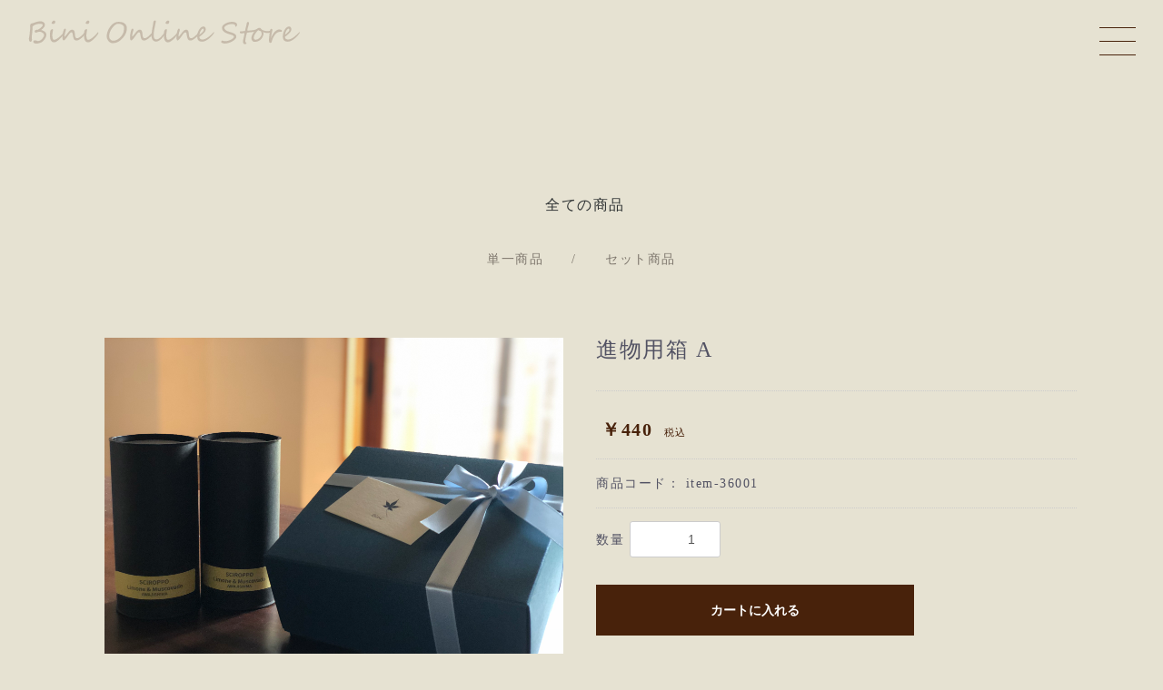

--- FILE ---
content_type: image/svg+xml
request_url: https://shop.bini-kyoto.com/html/template/binishop/assets/img/common/logo.svg
body_size: 23990
content:
<?xml version="1.0" encoding="utf-8"?>
<!-- Generator: Adobe Illustrator 24.2.1, SVG Export Plug-In . SVG Version: 6.00 Build 0)  -->
<svg version="1.1" id="レイヤー_1" xmlns="http://www.w3.org/2000/svg" xmlns:xlink="http://www.w3.org/1999/xlink" x="0px"
	 y="0px" viewBox="0 0 1012.7 95.4" style="enable-background:new 0 0 1012.7 95.4;" xml:space="preserve">
<style type="text/css">
	.st0{fill:#45200E;}
</style>
<g>
	<g>
		<path class="st0" d="M70.7,60.3c0,0.8-0.1,1.9-0.3,3.4c-0.2,1.5-0.4,2.4-0.5,2.6c-0.4,1.8-1.2,3.7-2.4,5.8c-1.2,2.1-2.5,4.1-4,6
			c-1.5,1.9-2.9,3.5-4.4,5c-1.5,1.5-2.8,2.6-3.8,3.3c-1.1,0.8-2.5,1.6-4.1,2.3c-1.6,0.8-3.6,1.5-5.8,2.2c-4.4,1.4-8.3,2.1-11.7,2.1
			c-2.9,0-5.5-0.5-7.8-1.5c-2.4-1-3.6-2.8-3.6-5.6c0-1.7,0.4-2.9,1.3-3.6s2.4-1.1,4.7-1.1c2.5,0,4.6,0.4,6.5,1.3
			c1.9,0.8,3.5,1.2,4.8,1.2c0.7,0,2.2-0.3,4.5-0.8c2.2-0.5,4-1.3,5.2-2.1c1.4-1,2.9-2.2,4.4-3.7c1.5-1.5,2.9-3.1,4.2-4.9
			c1.3-1.7,2.3-3.5,3.1-5.3c0.8-1.8,1.2-3.5,1.1-5.1c0-2.3-0.9-4.4-2.8-6.2c-1.8-1.8-4-3.3-6.5-4.3c-2.5-1-4.7-1.5-6.4-1.5
			c-2.7,0-4.8,0.2-6.2,0.6c-1.5,0.4-2.9,0.9-4.2,1.5c-1.3,0.6-2.5,1-3.4,1c-1.1,0-2.2-0.4-3.4-1.1c-1.2-0.7-1.7-1.6-1.7-2.7
			c0-1,0.1-1.8,0.4-2.5c0.3-0.7,0.7-1.3,1.1-1.8c0.5-0.5,1-0.9,1.6-1.2c0.6-0.3,1.3-0.5,1.9-0.6c0.7-0.2,1.4-0.3,2.2-0.4
			c0.8-0.1,1.6-0.2,2.5-0.3c1.8-0.1,2.8-0.3,3.2-0.5c2.3-1.4,4.8-3,7.2-4.8c1.3-1,2.5-1.9,3.6-2.9c1.1-1,2.1-2,3.1-3.1
			c2-2.1,3-3.8,3-5.1c0-1.8-0.7-3.2-2.2-4.1c-1.5-0.9-4-1.4-7.4-1.4c-1.1,0-2.3,0.1-3.6,0.2c-1.3,0.1-2.6,0.3-4,0.5
			c-1.4,0.2-2.7,0.5-4.1,0.8c-1.4,0.3-2.7,0.7-4,1.1c-1.3,0.4-2.6,0.9-3.8,1.4c-1.2,0.5-2.4,1.1-3.4,1.7c-1.1,0.6-2,1.3-2.8,2
			c-0.8,0.7-1.5,1.4-2,2.2c-0.3,0.4-0.5,1.1-0.6,2.1c-0.1,1-0.2,2.5-0.3,4.6c0,1.1-0.1,2.2-0.1,3.4c0,1.2-0.1,2.6-0.2,4.2
			c-0.1,1.5-0.1,2.8-0.2,3.9c-0.1,1.1-0.1,2-0.2,2.8c-0.1,0.6-0.2,1.4-0.3,2.4c-0.1,0.9-0.3,2-0.4,3.3c-0.3,2.4-0.6,4.6-0.8,6.4
			c-0.2,1.8-0.3,3.5-0.3,5.1c0,0.5,0,1.2,0.1,2c0,0.8,0.1,1.6,0.2,2.6c0.1,1,0.1,1.9,0.2,2.6c0,0.8,0.1,1.4,0.1,1.9
			c0,3-0.4,5.1-1.2,6.5c-0.8,1.4-2.1,2.1-3.9,2.1C8,85.9,6,82.4,6,75.5c0-0.8,0.4-3.5,1.2-8.2c0.8-4.6,1.3-7.5,1.4-8.7
			c0.2-1.6,0.3-3,0.4-4.4c0.1-1.4,0.2-2.7,0.4-4c0.1-1.3,0.3-2.7,0.5-4.4c0.2-1.7,0.4-3.6,0.6-5.9c0.2-1.4,0.3-2.5,0.4-3.3
			c0.1-0.8,0.1-1.4,0.1-1.8c0-0.8-0.1-1.7-0.4-2.7c-0.1-0.5-0.2-1-0.3-1.4s-0.1-0.7-0.1-0.9c0-2.5,0.5-4.7,1.4-6.5
			c1.2-2.4,2.2-3.6,2.9-3.6c1.2-0.2,2.3-0.4,3.4-0.6c1.1-0.3,2.1-0.5,3-0.8c4.4-1.5,7.9-2.7,10.5-3.5c2.6-0.8,4.2-1.4,5-1.6
			c1.6-0.5,3.2-0.9,4.9-1.1c0.9-0.1,1.9-0.2,3.2-0.3c1.2-0.1,2.6-0.1,4.3-0.1h2.9c0.7,0,1.7,0.1,2.8,0.5c1.2,0.4,2.4,0.9,3.6,1.5
			c1.2,0.6,2.3,1.3,3.3,2.1c1,0.8,1.7,1.5,2.1,2.3c0.5,0.7,0.9,1.8,1.2,3.3c0.2,0.7,0.3,1.4,0.4,2s0.2,1.1,0.2,1.6
			c0,2.8-1.2,5.6-3.5,8.5c-2.4,2.9-5.8,6.2-10.3,9.8c2.5,0.5,4.9,1.3,7.3,2.5c2.3,1.1,4.4,2.5,6.2,4c1.8,1.5,3.2,3.2,4.3,5
			C70.2,56.6,70.7,58.4,70.7,60.3z"/>
		<path class="st0" d="M137.3,54.4c0,0.7-0.3,1.7-0.9,2.9c-0.7,1.2-1.6,2.6-2.7,4.1c-1.1,1.5-2.5,3.2-4,5c-1.5,1.8-3.1,3.5-4.8,5.3
			c-1.9,2-3.9,4-6,5.9c-2.1,1.9-4.4,3.7-6.8,5.5c-4.8,3.5-9,5.3-12.7,5.3c-4.1,0-7.3-1.4-9.6-4.1c-2.3-2.8-3.8-6.1-4.6-10.1
			c-0.8-3.9-1.2-7.9-1.2-12.1c0-1.7,0.2-4.4,0.6-8.1c0.2-1.8,0.4-3.4,0.6-4.7c0.2-1.3,0.4-2.4,0.7-3.2c0.5-1.6,1.5-3,3-4.2
			c1.6-1.3,3.2-1.9,4.9-1.9c0.9,0,1.4,0.9,1.4,2.6c0,1.2-0.1,2.5-0.3,3.9c-0.2,1.5-0.5,2.9-0.7,4.3c-0.4,2.7-0.8,5.1-1,7.2
			c-0.2,2.1-0.3,4-0.3,5.5c0,3.4,0.5,6.9,1.4,10.4c0.9,3.6,2.7,5.3,5.1,5.3c2.5,0,5.4-0.9,8.8-2.8c1.7-1,3.3-2,5-3.2
			c1.7-1.2,3.3-2.4,5-3.9c1.7-1.4,3.3-2.9,4.9-4.3c1.6-1.4,3.1-2.9,4.6-4.5c1.5-1.5,2.8-3,4-4.3c1.2-1.3,2.2-2.5,3.1-3.7
			c0-0.1,0.1-0.2,0.2-0.3c0.1-0.2,0.2-0.3,0.3-0.5c0.1-0.2,0.2-0.3,0.3-0.4c0.1-0.1,0.2-0.1,0.3-0.1c0.5,0,0.8,0.4,1.1,1.1
			C137.1,53.4,137.3,53.9,137.3,54.4z M103.9,13c0,2.2-0.6,4.1-1.7,5.7c-1.1,1.6-2.8,2.3-4.9,2.3c-1.4,0-2.9-0.2-4.5-0.6
			c-1.6-0.4-2.4-1.1-2.4-2c0-1.7,0.5-3.3,1.6-4.8c1-1.5,2.3-2.7,3.7-3.7c1.2-0.7,1.9-1,2.3-1c1.9,0,3.4,0.3,4.5,0.8
			C103.4,10.2,103.9,11.3,103.9,13z"/>
		<path class="st0" d="M217.6,51.1c0,0.6-0.1,1.3-0.3,2c-0.2,0.7-0.5,1.3-0.8,2c-0.3,0.7-0.7,1.3-1.1,1.9c-0.4,0.6-0.8,1.2-1.2,1.8
			c-1,1.5-2.1,3.1-3.5,4.7c-1.3,1.6-2.7,3.1-4.3,4.6c-1.5,1.5-3.1,2.9-4.7,4.2c-1.6,1.3-3.2,2.5-4.7,3.5c-1.2,0.8-2.4,1.6-3.5,2.3
			c-1.1,0.7-2.2,1.3-3.3,1.8c-1.1,0.5-2.3,0.9-3.5,1.2s-2.6,0.5-4,0.5c-2.8,0-5.1-0.7-6.9-2.1c-0.9-0.7-1.7-1.6-2.3-2.8
			c-0.7-1.1-1.2-2.4-1.7-3.8c-0.5-1.4-0.9-2.9-1.3-4.4c-0.4-1.6-0.7-3.1-0.9-4.6c-0.3-1.9-0.6-3.6-0.9-5.1c-0.3-1.5-0.6-2.8-0.9-3.8
			c-0.4-1-0.8-1.8-1.3-2.4c-0.5-0.6-1.2-0.8-2-0.8c-0.6,0-1.3,0.1-1.8,0.2c-0.6,0.1-1.2,0.4-1.8,0.8c-0.6,0.4-1.3,1-2.1,1.7
			c-0.7,0.7-1.6,1.7-2.6,3c-1,1.2-2.1,2.7-3.4,4.5c-1.3,1.8-2.8,3.9-4.5,6.3c-0.8,1.2-1.9,2.5-3,3.9c-1.2,1.4-2.3,2.8-3.5,4.1
			c-1.2,1.3-2.4,2.4-3.5,3.4c-1.2,1-2.2,1.6-3.1,1.9c-3-0.6-4.5-4.4-4.5-11.2c0-1.8,0.2-4.5,0.6-8.2c0.2-1.7,0.4-3.4,0.7-5.2
			c0.3-1.8,0.6-3.6,1-5.4c0.4-1.8,0.9-3.6,1.4-5.3c0.5-1.7,1.1-3.3,1.9-4.8c0.3-0.7,0.7-1.2,1.1-1.6c0.4-0.4,0.8-0.7,1.1-0.9
			c0.4-0.2,0.8-0.3,1.2-0.4c0.4-0.1,0.9-0.1,1.3-0.1c0.5,0,1,0.4,1.5,1.1c0.4,0.7,0.6,1.8,0.6,3.1c0,0.8-0.1,1.6-0.2,2.3
			c-0.1,0.7-0.3,1.4-0.6,2.2c-0.2,0.7-0.5,1.6-0.8,2.4c-0.3,0.9-0.5,1.9-0.8,3c-0.2,0.9-0.4,1.9-0.7,3.1c-0.3,1.1-0.5,2.3-0.7,3.4
			c-0.2,1.2-0.4,2.3-0.6,3.4c-0.2,1.1-0.2,2.1-0.2,3c0,0.6,0.1,1.2,0.3,1.9c1-0.1,2.5-1.5,4.7-4.3c1.1-1.4,2.4-2.9,3.7-4.6
			c1.3-1.7,2.8-3.5,4.4-5.5c1.2-1.5,2.3-2.9,3.4-4.2c1.1-1.3,2.3-2.4,3.5-3.4s2.5-1.7,3.9-2.3c1.4-0.6,2.9-0.8,4.6-0.8
			c1.8,0,3.2,0.4,4.4,1.1c1.2,0.8,2.1,1.8,2.8,3.2c0.7,1.3,1.3,2.9,1.7,4.8c0.4,1.9,0.7,3.9,0.9,6.2c0.2,1.9,0.4,3.8,0.6,5.7
			c0.2,1.9,0.6,3.5,1.1,5c0.5,1.5,1.3,2.7,2.3,3.6c1,0.9,2.5,1.4,4.4,1.4c1.5,0,3-0.3,4.6-1c1.6-0.7,3.3-1.6,5-2.8
			c1.8-1.2,3.6-2.6,5.5-4.3c1.9-1.6,3.8-3.4,5.8-5.3c0.8-0.7,1.6-1.7,2.6-2.8c0.9-1.1,1.9-2.2,2.8-3.3c0.9-1.1,1.7-2,2.5-2.7
			c0.8-0.7,1.4-1.1,1.9-1.1c0.2,0,0.5,0.1,1,0.3C217.3,50.3,217.6,50.6,217.6,51.1z"/>
		<path class="st0" d="M263.9,54.4c0,0.7-0.3,1.7-0.9,2.9c-0.7,1.2-1.6,2.6-2.7,4.1c-1.1,1.5-2.5,3.2-4,5c-1.5,1.8-3.1,3.5-4.8,5.3
			c-1.9,2-3.9,4-6,5.9c-2.1,1.9-4.4,3.7-6.8,5.5c-4.8,3.5-9,5.3-12.7,5.3c-4.1,0-7.3-1.4-9.6-4.1c-2.3-2.8-3.8-6.1-4.6-10.1
			c-0.8-3.9-1.2-7.9-1.2-12.1c0-1.7,0.2-4.4,0.6-8.1c0.2-1.8,0.4-3.4,0.6-4.7c0.2-1.3,0.4-2.4,0.7-3.2c0.5-1.6,1.5-3,3-4.2
			c1.6-1.3,3.2-1.9,4.9-1.9c0.9,0,1.4,0.9,1.4,2.6c0,1.2-0.1,2.5-0.3,3.9c-0.2,1.5-0.5,2.9-0.7,4.3c-0.4,2.7-0.8,5.1-1,7.2
			c-0.2,2.1-0.3,4-0.3,5.5c0,3.4,0.5,6.9,1.4,10.4c0.9,3.6,2.7,5.3,5.1,5.3c2.5,0,5.4-0.9,8.8-2.8c1.7-1,3.3-2,5-3.2
			c1.7-1.2,3.3-2.4,5-3.9c1.7-1.4,3.3-2.9,4.9-4.3c1.6-1.4,3.1-2.9,4.6-4.5c1.5-1.5,2.8-3,4-4.3c1.2-1.3,2.2-2.5,3.1-3.7
			c0-0.1,0.1-0.2,0.2-0.3c0.1-0.2,0.2-0.3,0.3-0.5c0.1-0.2,0.2-0.3,0.3-0.4c0.1-0.1,0.2-0.1,0.3-0.1c0.5,0,0.8,0.4,1.1,1.1
			C263.7,53.4,263.9,53.9,263.9,54.4z M230.5,13c0,2.2-0.6,4.1-1.7,5.7c-1.1,1.6-2.8,2.3-4.9,2.3c-1.4,0-2.9-0.2-4.5-0.6
			c-1.6-0.4-2.4-1.1-2.4-2c0-1.7,0.5-3.3,1.6-4.8c1-1.5,2.3-2.7,3.7-3.7c1.2-0.7,1.9-1,2.3-1c1.9,0,3.4,0.3,4.5,0.8
			C230,10.2,230.5,11.3,230.5,13z"/>
		<path class="st0" d="M369.8,40.3c0,2.2-0.3,4.6-1,7.3c-0.7,2.7-1.6,5.4-2.9,8.2c-1.3,2.8-2.8,5.6-4.6,8.4
			c-1.8,2.8-3.9,5.4-6.2,7.8c-3.7,3.9-7.1,7-10.2,9.5c-3.1,2.5-6.2,4.4-9.2,5.9c-3,1.4-6.2,2.4-9.3,3s-6.7,0.8-10.5,0.8
			c-1.9,0-3.8-0.4-5.6-1.1c-1.8-0.7-3.4-1.7-5-3c-1.5-1.2-2.9-2.7-4.2-4.4c-1.3-1.7-2.3-3.4-3.2-5.2c-0.9-1.8-1.6-3.7-2.1-5.7
			c-0.5-1.9-0.7-3.8-0.7-5.6c0-3.3,0.5-6.8,1.4-10.7c1-3.9,2.3-7.8,4.1-11.7c1.8-3.9,3.9-7.7,6.5-11.3s5.4-6.9,8.6-9.7
			c3.2-2.8,6.6-5,10.3-6.7s7.6-2.5,11.8-2.5c0.7,0,1.7,0,2.8,0c1.1,0,2.3,0.1,3.6,0.2c1.3,0.1,2.6,0.2,4.1,0.4
			c1.4,0.2,2.8,0.5,4.2,0.8c1.4,0.4,2.7,0.8,4,1.3c1.3,0.5,2.4,1.2,3.4,1.9c2.4,1.8,4.2,3.5,5.6,5.2c1.4,1.6,2.4,3.3,3.1,5.1
			c0.7,1.7,1.1,3.6,1.3,5.5C369.7,36,369.8,38.1,369.8,40.3z M338.5,20.4c-2.5,0-4.9,0.5-7.1,1.4c-2.2,1-4.3,2.2-6.2,3.8
			c-1.9,1.6-3.8,3.3-5.5,5.3c-1.7,2-3.4,4-4.9,6c-1.4,1.8-2.7,3.8-4,6.1c-1.3,2.3-2.4,4.6-3.4,7.1c-1,2.5-1.8,5.1-2.4,7.7
			c-0.6,2.7-0.9,5.3-0.9,8c0,2.5,0.4,4.8,1.3,6.8c0.8,2.1,2,3.8,3.3,5.3c1.4,1.5,3,2.6,4.7,3.4c1.8,0.8,3.6,1.2,5.5,1.2
			c2.8,0,5.6-0.4,8.2-1.1c2.7-0.8,5.2-1.8,7.7-3.2c2.4-1.3,4.8-2.9,6.9-4.7c2.2-1.8,4.2-3.7,6-5.8c1.8-2.1,3.5-4.2,4.9-6.5
			c1.4-2.2,2.7-4.5,3.7-6.7c0.5-1.1,0.9-2.3,1.3-3.7c0.4-1.4,0.7-2.9,1-4.4c0.3-1.5,0.5-3.1,0.6-4.6c0.2-1.6,0.2-3,0.3-4.4
			c0-1.4,0-2.6-0.1-3.7c-0.1-1.1-0.2-1.9-0.4-2.5c-0.4-1.1-1.1-2.2-2.1-3.5c-1.1-1.3-2.4-2.5-4.2-3.5c-1.7-1.1-3.8-2-6.2-2.7
			C344.4,20.8,341.6,20.4,338.5,20.4z"/>
		<path class="st0" d="M468.7,51.1c0,0.6-0.1,1.3-0.3,2c-0.2,0.7-0.5,1.3-0.8,2s-0.7,1.3-1.1,1.9s-0.8,1.2-1.2,1.8
			c-1,1.5-2.1,3.1-3.5,4.7c-1.3,1.6-2.7,3.1-4.3,4.6c-1.5,1.5-3.1,2.9-4.7,4.2s-3.2,2.5-4.7,3.5c-1.2,0.8-2.4,1.6-3.5,2.3
			c-1.1,0.7-2.2,1.3-3.3,1.8c-1.1,0.5-2.3,0.9-3.5,1.2c-1.2,0.3-2.6,0.5-4,0.5c-2.8,0-5.1-0.7-6.9-2.1c-0.9-0.7-1.7-1.6-2.3-2.8
			c-0.7-1.1-1.2-2.4-1.7-3.8c-0.5-1.4-0.9-2.9-1.3-4.4c-0.4-1.6-0.7-3.1-0.9-4.6c-0.3-1.9-0.6-3.6-0.9-5.1c-0.3-1.5-0.6-2.8-0.9-3.8
			c-0.4-1-0.8-1.8-1.3-2.4c-0.5-0.6-1.2-0.8-2-0.8c-0.6,0-1.3,0.1-1.8,0.2c-0.6,0.1-1.2,0.4-1.8,0.8c-0.6,0.4-1.3,1-2.1,1.7
			c-0.7,0.7-1.6,1.7-2.6,3c-1,1.2-2.1,2.7-3.4,4.5c-1.3,1.8-2.8,3.9-4.5,6.3c-0.8,1.2-1.9,2.5-3,3.9c-1.2,1.4-2.3,2.8-3.5,4.1
			c-1.2,1.3-2.4,2.4-3.5,3.4c-1.2,1-2.2,1.6-3.1,1.9c-3-0.6-4.5-4.4-4.5-11.2c0-1.8,0.2-4.5,0.6-8.2c0.2-1.7,0.4-3.4,0.7-5.2
			c0.3-1.8,0.6-3.6,1-5.4c0.4-1.8,0.9-3.6,1.4-5.3c0.5-1.7,1.1-3.3,1.9-4.8c0.3-0.7,0.7-1.2,1.1-1.6c0.4-0.4,0.8-0.7,1.1-0.9
			c0.4-0.2,0.8-0.3,1.2-0.4c0.4-0.1,0.9-0.1,1.3-0.1c0.5,0,1,0.4,1.5,1.1c0.4,0.7,0.6,1.8,0.6,3.1c0,0.8-0.1,1.6-0.2,2.3
			c-0.1,0.7-0.3,1.4-0.6,2.2c-0.2,0.7-0.5,1.6-0.8,2.4c-0.3,0.9-0.5,1.9-0.8,3c-0.2,0.9-0.4,1.9-0.7,3.1c-0.3,1.1-0.5,2.3-0.7,3.4
			c-0.2,1.2-0.4,2.3-0.6,3.4c-0.2,1.1-0.2,2.1-0.2,3c0,0.6,0.1,1.2,0.3,1.9c1-0.1,2.5-1.5,4.7-4.3c1.1-1.4,2.4-2.9,3.7-4.6
			c1.3-1.7,2.8-3.5,4.4-5.5c1.2-1.5,2.3-2.9,3.4-4.2c1.1-1.3,2.3-2.4,3.5-3.4s2.5-1.7,3.9-2.3c1.4-0.6,2.9-0.8,4.6-0.8
			c1.8,0,3.2,0.4,4.4,1.1c1.2,0.8,2.1,1.8,2.8,3.2c0.7,1.3,1.3,2.9,1.7,4.8c0.4,1.9,0.7,3.9,0.9,6.2c0.2,1.9,0.4,3.8,0.6,5.7
			c0.2,1.9,0.6,3.5,1.1,5c0.5,1.5,1.3,2.7,2.3,3.6c1,0.9,2.5,1.4,4.4,1.4c1.5,0,3-0.3,4.6-1s3.3-1.6,5-2.8c1.8-1.2,3.6-2.6,5.5-4.3
			c1.9-1.6,3.8-3.4,5.8-5.3c0.8-0.7,1.6-1.7,2.6-2.8c0.9-1.1,1.8-2.2,2.7-3.3c0.9-1.1,1.7-2,2.5-2.7s1.4-1.1,1.9-1.1
			c0.2,0,0.5,0.1,1,0.3C468.4,50.3,468.7,50.6,468.7,51.1z"/>
		<path class="st0" d="M510.2,56.7c0,1.6-1,4.1-2.9,7.5c-0.4,0.6-0.9,1.4-1.6,2.3s-1.4,1.8-2.2,2.8c-0.8,1-1.7,2-2.5,3
			c-0.9,1-1.7,1.9-2.6,2.8c-1.3,1.3-2.7,2.5-4.3,3.8c-1.5,1.2-3.2,2.3-4.9,3.3c-1.7,1-3.5,1.8-5.3,2.4c-1.8,0.6-3.6,0.9-5.4,0.9
			c-2.3,0-4.5-0.4-6.6-1.3c-2-0.8-3.8-2.2-5.3-3.9c-1.5-1.8-2.7-4-3.6-6.6c-0.9-2.7-1.3-5.8-1.3-9.4c0-2.5,0.1-5.1,0.4-7.8
			c0.2-2.7,0.5-5.4,0.9-8.1c0.4-2.7,0.8-5.4,1.2-8.1c0.5-2.7,0.9-5.2,1.4-7.7c0.3-1.7,0.6-3.1,0.8-4.2c0.2-1.1,0.4-2.1,0.6-3
			s0.3-1.8,0.5-2.8c0.1-0.9,0.3-2.1,0.5-3.5c0.1-1,0.3-1.8,0.4-2.5c0.1-0.7,0.2-1.3,0.3-1.8c0.1-0.8,0.4-1.6,0.7-2.3
			c0.3-0.7,0.7-1.4,1.2-2s1.1-1,1.7-1.4c0.6-0.3,1.4-0.5,2.1-0.5c1.6,0,2.8,0.8,3.6,2.3c-0.2,1.1-0.4,2.1-0.6,3
			c-0.2,1-0.4,2-0.6,3.1c-0.8,4.3-1.5,7.7-2.1,10.4c-0.5,2.6-0.9,4.5-1.2,5.6c-0.4,2.1-0.8,4.4-1.3,6.9c-0.5,2.5-0.9,5-1.3,7.6
			c-0.4,2.6-0.7,5.1-0.9,7.6c-0.2,2.5-0.4,4.9-0.4,7c0,2.3,0.2,4.5,0.6,6.4c0.4,1.9,1,3.6,1.8,4.9c0.8,1.4,1.9,2.4,3.2,3.2
			s2.9,1.1,4.8,1.1c2,0,4-0.5,6-1.3s3.9-2,5.7-3.4c1.8-1.4,3.5-2.9,5.2-4.6c1.6-1.7,3.1-3.3,4.5-4.9c1.1-1.3,2-2.4,2.9-3.3
			c0.8-0.9,1.5-1.7,2-2.4c0.4-0.5,0.9-1,1.5-1.6s1.1-0.8,1.6-0.8C509.9,55.2,510.2,55.7,510.2,56.7z"/>
		<path class="st0" d="M560.8,54.4c0,0.7-0.3,1.7-0.9,2.9c-0.7,1.2-1.6,2.6-2.7,4.1c-1.1,1.5-2.5,3.2-4,5c-1.5,1.8-3.1,3.5-4.8,5.3
			c-1.9,2-3.9,4-6,5.9c-2.1,1.9-4.4,3.7-6.8,5.5c-4.8,3.5-9,5.3-12.7,5.3c-4.1,0-7.3-1.4-9.6-4.1c-2.3-2.8-3.8-6.1-4.6-10.1
			c-0.8-3.9-1.2-7.9-1.2-12.1c0-1.7,0.2-4.4,0.6-8.1c0.2-1.8,0.4-3.4,0.6-4.7c0.2-1.3,0.4-2.4,0.7-3.2c0.5-1.6,1.5-3,3-4.2
			c1.6-1.3,3.2-1.9,4.9-1.9c0.9,0,1.4,0.9,1.4,2.6c0,1.2-0.1,2.5-0.3,3.9c-0.2,1.5-0.5,2.9-0.7,4.3c-0.4,2.7-0.8,5.1-1,7.2
			c-0.2,2.1-0.3,4-0.3,5.5c0,3.4,0.5,6.9,1.4,10.4c1,3.6,2.7,5.3,5.1,5.3c2.5,0,5.4-0.9,8.8-2.8c1.7-1,3.3-2,5-3.2
			c1.7-1.2,3.3-2.4,5-3.9c1.7-1.4,3.3-2.9,4.9-4.3c1.6-1.4,3.1-2.9,4.6-4.5c1.5-1.5,2.8-3,4-4.3c1.2-1.3,2.2-2.5,3.1-3.7
			c0-0.1,0.1-0.2,0.2-0.3c0.1-0.2,0.2-0.3,0.3-0.5c0.1-0.2,0.2-0.3,0.3-0.4c0.1-0.1,0.2-0.1,0.3-0.1c0.5,0,0.8,0.4,1.1,1.1
			C560.6,53.4,560.8,53.9,560.8,54.4z M527.4,13c0,2.2-0.6,4.1-1.7,5.7c-1.1,1.6-2.8,2.3-4.9,2.3c-1.4,0-2.9-0.2-4.5-0.6
			c-1.6-0.4-2.4-1.1-2.4-2c0-1.7,0.5-3.3,1.6-4.8c1-1.5,2.3-2.7,3.7-3.7c1.2-0.7,1.9-1,2.3-1c1.9,0,3.4,0.3,4.5,0.8
			C526.9,10.2,527.4,11.3,527.4,13z"/>
		<path class="st0" d="M641.1,51.1c0,0.6-0.1,1.3-0.3,2c-0.2,0.7-0.5,1.3-0.8,2s-0.7,1.3-1.1,1.9s-0.8,1.2-1.2,1.8
			c-1,1.5-2.1,3.1-3.5,4.7c-1.3,1.6-2.7,3.1-4.3,4.6c-1.5,1.5-3.1,2.9-4.7,4.2s-3.2,2.5-4.7,3.5c-1.2,0.8-2.4,1.6-3.5,2.3
			c-1.1,0.7-2.2,1.3-3.3,1.8c-1.1,0.5-2.3,0.9-3.5,1.2c-1.2,0.3-2.6,0.5-4,0.5c-2.8,0-5.1-0.7-6.9-2.1c-0.9-0.7-1.7-1.6-2.3-2.8
			c-0.7-1.1-1.2-2.4-1.7-3.8c-0.5-1.4-0.9-2.9-1.3-4.4c-0.4-1.6-0.7-3.1-0.9-4.6c-0.3-1.9-0.6-3.6-0.9-5.1c-0.3-1.5-0.6-2.8-0.9-3.8
			c-0.4-1-0.8-1.8-1.3-2.4c-0.5-0.6-1.2-0.8-2-0.8c-0.6,0-1.3,0.1-1.8,0.2c-0.6,0.1-1.2,0.4-1.8,0.8c-0.6,0.4-1.3,1-2.1,1.7
			c-0.7,0.7-1.6,1.7-2.6,3c-1,1.2-2.1,2.7-3.4,4.5c-1.3,1.8-2.8,3.9-4.5,6.3c-0.8,1.2-1.9,2.5-3,3.9s-2.3,2.8-3.5,4.1
			s-2.4,2.4-3.5,3.4s-2.2,1.6-3.1,1.9c-3-0.6-4.5-4.4-4.5-11.2c0-1.8,0.2-4.5,0.6-8.2c0.2-1.7,0.4-3.4,0.7-5.2
			c0.3-1.8,0.6-3.6,1-5.4c0.4-1.8,0.9-3.6,1.4-5.3c0.5-1.7,1.1-3.3,1.9-4.8c0.3-0.7,0.7-1.2,1.1-1.6c0.4-0.4,0.8-0.7,1.1-0.9
			c0.4-0.2,0.8-0.3,1.2-0.4c0.4-0.1,0.9-0.1,1.3-0.1c0.5,0,1,0.4,1.5,1.1s0.6,1.8,0.6,3.1c0,0.8-0.1,1.6-0.2,2.3
			c-0.1,0.7-0.3,1.4-0.6,2.2c-0.2,0.7-0.5,1.6-0.8,2.4c-0.3,0.9-0.5,1.9-0.8,3c-0.2,0.9-0.4,1.9-0.7,3.1c-0.3,1.1-0.5,2.3-0.7,3.4
			c-0.2,1.2-0.4,2.3-0.6,3.4c-0.2,1.1-0.2,2.1-0.2,3c0,0.6,0.1,1.2,0.3,1.9c1-0.1,2.5-1.5,4.7-4.3c1.1-1.4,2.4-2.9,3.7-4.6
			c1.3-1.7,2.8-3.5,4.4-5.5c1.2-1.5,2.3-2.9,3.4-4.2c1.1-1.3,2.3-2.4,3.5-3.4c1.2-1,2.5-1.7,3.9-2.3c1.4-0.6,2.9-0.8,4.6-0.8
			c1.8,0,3.2,0.4,4.4,1.1c1.2,0.8,2.1,1.8,2.8,3.2c0.7,1.3,1.3,2.9,1.7,4.8c0.4,1.9,0.7,3.9,0.9,6.2c0.2,1.9,0.4,3.8,0.6,5.7
			c0.2,1.9,0.6,3.5,1.1,5c0.5,1.5,1.3,2.7,2.3,3.6c1,0.9,2.5,1.4,4.4,1.4c1.5,0,3-0.3,4.6-1s3.3-1.6,5-2.8c1.8-1.2,3.6-2.6,5.5-4.3
			c1.9-1.6,3.8-3.4,5.8-5.3c0.8-0.7,1.6-1.7,2.6-2.8c0.9-1.1,1.8-2.2,2.7-3.3c0.9-1.1,1.7-2,2.5-2.7s1.4-1.1,1.9-1.1
			c0.2,0,0.5,0.1,1,0.3C640.8,50.3,641.1,50.6,641.1,51.1z"/>
		<path class="st0" d="M694.5,52.4c0,0.5-0.4,1.4-1.1,2.7c-1.8,2.5-3.7,5.1-5.9,7.6c-2.2,2.5-4.5,5-7,7.3c-2.5,2.3-5,4.4-7.7,6.4
			c-2.7,2-5.4,3.7-8.1,5.1c-2.7,1.4-5.4,2.6-8.1,3.3c-2.7,0.8-5.3,1.2-7.8,1.1c-5.4,0-9.6-1.6-12.7-4.7c-3-3.2-4.5-7.9-4.5-14.3
			c0-5.3,0.8-10.5,2.5-15.5c1.6-5,4.5-9.9,8.4-14.5c0.7-0.8,1.6-1.6,2.5-2.3c0.9-0.7,1.9-1.4,3-2c1-0.6,2.1-1,3.2-1.4
			c1.1-0.3,2.2-0.5,3.3-0.6c0.3,0,0.6,0,1.1,0.1c0.5,0.1,1,0.2,1.5,0.4c0.5,0.2,1.1,0.4,1.6,0.6c0.5,0.3,0.9,0.6,1.2,0.9
			c1,1.1,1.7,2.2,2.3,3.4c0.6,1.2,0.9,2.4,0.9,3.8c0.1,1.6-0.1,3.1-0.5,4.6c-0.4,1.5-1.1,3.1-2.1,4.6c-1,1.6-2.3,3.2-3.9,4.9
			c-1.6,1.7-3.6,3.5-5.9,5.4c-1.5,1.2-3.1,2.6-4.9,4c-1.8,1.5-3.9,3-6.4,4.7c0,3.3,1,5.8,3,7.5c2,1.7,4.7,2.6,8.2,2.6
			c1.9,0,3.9-0.3,5.9-0.8c2-0.5,3.9-1.2,5.8-2s3.7-1.8,5.5-2.9s3.5-2.2,5-3.3c2.9-2.1,5.5-4.2,7.8-6.3c2.3-2.1,4.7-4.3,7-6.6
			l2.8-2.8c1.7-1.5,2.9-2.2,3.6-2.2C694.3,51.4,694.5,51.8,694.5,52.4z M655.6,42.3c0-0.5-0.1-1-0.2-1.5s-0.3-0.9-0.5-1.3
			c-0.2-0.4-0.5-0.7-0.8-0.9s-0.7-0.3-1.1-0.3c-1.8,0.1-3.6,1.2-5.4,3.3c-1.8,2.1-3.5,4.8-5.1,8.3c-0.4,0.7-0.7,1.6-1,2.5
			c-0.3,0.9-0.6,1.9-0.8,2.9c-0.3,1-0.5,1.9-0.7,2.9c-0.2,1-0.3,1.8-0.5,2.5c1.8-1.3,3.4-2.5,4.9-3.7c1.5-1.1,2.9-2.3,4.2-3.5
			c0.8-0.7,1.6-1.6,2.5-2.4c0.8-0.9,1.6-1.8,2.3-2.7c0.7-1,1.2-1.9,1.7-3S655.6,43.3,655.6,42.3z"/>
		<path class="st0" d="M779.6,22.9c0,0.4-0.1,1-0.2,1.6c-0.1,0.6-0.2,1.3-0.4,2c-0.2,0.7-0.4,1.3-0.7,1.9c-0.3,0.6-0.5,1.1-0.8,1.4
			c-0.8,1-2.3,1.5-4.4,1.5c0-2.3-0.3-4.2-1-5.8c-0.3-0.7-0.9-1.3-1.7-1.8s-1.7-0.9-2.7-1.2c-1-0.3-2-0.6-3-0.7
			c-1-0.2-1.9-0.2-2.6-0.2c-1.6,0-3.2,0-4.7,0.1c-1.5,0.1-3,0.2-4.4,0.4s-2.9,0.5-4.4,0.9c-1.5,0.4-3,0.9-4.6,1.6
			c-1.2,0.5-2.5,1.1-3.8,1.8c-1.3,0.7-2.5,1.5-3.7,2.4s-2.1,1.9-2.9,2.9c-0.8,1.1-1.3,2.2-1.5,3.5c-0.1,1,0.2,2,0.9,3.3
			c0.6,1.2,1.5,2.4,2.6,3.6c1.1,1.2,2.4,2.2,3.8,3.2c1.4,1,2.9,1.6,4.5,2.1c0.3,0.1,0.9,0.3,1.9,0.7c1,0.3,2,0.7,3.2,1.1
			c1.1,0.4,2.2,0.7,3.2,1s1.6,0.5,1.9,0.6c7.7,2,13.4,4.3,17.1,7c3.7,2.7,5.6,6,5.6,9.9c0,1.3-0.3,2.5-0.8,3.7
			c-0.6,1.2-1.3,2.4-2.1,3.6c-0.8,1.1-1.8,2.2-2.8,3.1c-1,1-1.9,1.7-2.8,2.4c-1,0.8-2.1,1.6-3.4,2.4c-1.3,0.8-2.6,1.6-4,2.4
			c-1.4,0.8-2.9,1.5-4.4,2.2s-3.1,1.3-4.6,1.8c-1.5,0.5-3.1,1-4.8,1.4c-1.7,0.4-3.3,0.8-5,1.1s-3.2,0.6-4.7,0.7
			c-1.5,0.2-2.9,0.3-4,0.3c-0.9,0-2-0.1-3.4-0.4c-1.4-0.3-2.8-0.6-4.2-1.1c-1.4-0.5-2.5-1-3.5-1.6s-1.5-1.3-1.5-2
			c0-0.4,0.1-1,0.2-1.6c0.1-0.6,0.3-1.3,0.5-1.9c0.2-0.6,0.5-1.1,0.8-1.6c0.3-0.4,0.6-0.6,1-0.6c0.7,0,1.4,0.1,2.1,0.3
			c0.7,0.2,1.6,0.5,2.6,0.7c1,0.3,2.2,0.5,3.6,0.7s3,0.3,5,0.3c2,0,4.2-0.2,6.3-0.6c2.2-0.4,4.3-1,6.4-1.7c2.1-0.7,4.1-1.5,6-2.4
			c1.9-0.9,3.6-1.9,5.2-2.9c0.7-0.5,1.5-1,2.4-1.7c0.9-0.6,1.7-1.3,2.4-2.1c0.7-0.7,1.4-1.5,1.9-2.4s0.8-1.7,0.8-2.6
			c0-1.3-1-2.5-2.9-3.7c-1.9-1.2-3.8-2.1-5.7-2.7c-2-0.6-3.7-1.2-5.2-1.5c-1.9-0.5-4-1.1-6.3-1.9c-2.3-0.8-4.9-1.7-7.7-2.8
			c-4.6-1.8-8.5-4.3-11.7-7.7c-3.2-3.4-4.8-7.5-4.8-12.3c-0.1-2.2,0.6-4.4,2.1-6.5c1.4-2.1,3.4-4,5.8-5.8c2.4-1.8,5.2-3.3,8.4-4.7
			c3.1-1.4,6.4-2.5,9.7-3.2c0.7-0.1,1.5-0.3,2.5-0.5c1-0.2,2-0.3,3-0.4c1-0.1,2-0.2,3-0.3c1-0.1,1.8-0.1,2.5-0.1
			c0.8,0,1.8,0.1,3.1,0.2s2.5,0.3,3.8,0.5c1.3,0.2,2.5,0.5,3.7,0.8c1.2,0.3,2.1,0.7,2.8,1.1c1.7,0.9,3.1,2,4.1,3.3
			C779.1,20.4,779.6,21.6,779.6,22.9z"/>
		<path class="st0" d="M852.5,42.7c0,1.3-0.3,2.2-1,2.9c-0.7,0.7-1.5,1.2-2.3,1.8c-1.1,0.5-2.4,1-3.7,1.4c-1.4,0.4-2.8,0.8-4.2,1.1
			c-1.4,0.3-2.9,0.6-4.4,0.8s-2.9,0.4-4.2,0.5c-1.4,0.1-2.9,0.3-4.5,0.4c-1.6,0.1-3.1,0.3-4.6,0.4c-1.5,0.2-2.9,0.3-4.2,0.5
			c-1.3,0.2-2.3,0.5-3.1,0.8c-0.7,3.1-1.5,6-2.3,8.8c-0.8,2.8-1.5,5.6-2,8.4c-0.1,0.6-0.3,1.6-0.5,2.9c-0.2,1.3-0.4,2.6-0.6,4
			c-0.2,1.4-0.4,2.7-0.5,4c-0.2,1.2-0.2,2.1-0.2,2.7c0,1.4,0.2,2.4,0.7,3.1c0.4,0.7,0.9,1.3,1.5,1.7c0.5,0.4,1,0.8,1.5,1.2
			c0.4,0.4,0.7,0.9,0.7,1.7c0,0.5-0.2,0.9-0.7,1.4c-0.5,0.4-1,0.8-1.7,1.2c-0.6,0.3-1.3,0.6-2.1,0.8c-0.7,0.2-1.4,0.3-1.9,0.3
			c-1,0-1.9-0.3-2.6-0.8c-0.8-0.5-1.4-1.2-2-2.1c-0.5-0.9-1-1.9-1.3-3c-0.3-1.1-0.5-2.3-0.5-3.5c0-1.6,0.1-3.2,0.4-5
			c0.3-1.8,0.6-3.6,1-5.5c0.4-1.9,0.8-3.8,1.3-5.7c0.5-2,0.9-3.9,1.3-5.8c0.2-0.8,0.3-1.7,0.5-2.5c0.2-0.9,0.4-1.7,0.5-2.4
			c0.2-0.8,0.3-1.4,0.4-1.9s0.2-0.8,0.2-0.9c0-0.5-0.2-1-0.6-1.2c-0.4-0.3-0.9-0.4-1.4-0.4c-0.4,0-1,0-1.8,0.1
			c-0.8,0.1-1.7,0.2-2.6,0.3c-0.9,0.1-1.8,0.2-2.6,0.3c-0.8,0.1-1.4,0.1-1.8,0.1c-1.2,0-2.3-0.1-3.1-0.2s-1.5-0.4-2.1-0.8
			c-0.5-0.4-0.9-1-1.2-1.7c-0.3-0.7-0.4-1.7-0.4-2.8c0-0.5,0.2-0.8,0.7-1.1c0.4-0.3,1-0.5,1.6-0.6c0.6-0.1,1.3-0.2,2-0.2
			c0.7,0,1.3,0,1.9,0c0.4,0,1.2,0,2.2-0.1c1-0.1,2.1-0.2,3.2-0.3c1.1-0.1,2.2-0.2,3.2-0.3c1-0.1,1.7-0.1,2.2-0.1
			c0.2,0,0.4,0,0.7-0.1c0.3,0,0.6-0.1,0.8-0.3c0.3-0.2,0.6-0.4,0.8-0.8s0.4-0.9,0.6-1.5c0.2-1.1,0.5-2.3,0.9-3.7
			c0.3-1.4,0.7-2.9,1-4.3s0.7-2.9,1-4.3s0.6-2.6,0.9-3.5c0.3-1,0.6-2,0.8-3.1c0.2-1.1,0.4-2.2,0.6-3.3c0.2-1.1,0.4-2.1,0.6-3.2
			c0.2-1,0.5-2,0.9-2.8c0.7-1.8,2-2.6,3.6-2.6c2.5,0,3.8,1.4,3.8,4.2c0,1.7-0.4,3.7-1.1,6c-1.6,5.2-2.8,9.4-3.6,12.8
			c-0.8,3.3-1.2,5.6-1.2,6.7c0,1.3,0.6,1.9,1.9,1.9c1.5,0,3,0,4.3-0.1c1.3-0.1,2.7-0.1,4.1-0.3c1.4-0.1,2.8-0.3,4.4-0.4
			c1.5-0.2,3.2-0.4,5.1-0.6c1.4-0.2,2.7-0.4,3.9-0.6c1.2-0.2,2.4-0.5,3.4-0.7c1.1-0.2,2-0.4,2.8-0.6c0.8-0.2,1.5-0.3,2-0.4
			c0.4,0,0.7-0.1,1.1-0.2c0.4-0.1,0.7-0.1,0.9,0c0.3,0.1,0.5,0.2,0.6,0.4C852.4,41.8,852.5,42.2,852.5,42.7z"/>
		<path class="st0" d="M908.7,44.9c0,0.6-0.1,1.2-0.4,1.8c-0.3,0.6-0.6,1.2-1,1.7c-0.4,0.6-0.9,1.1-1.3,1.6s-1,0.9-1.5,1.2
			c-1.2,0.8-2.9,1.5-5.1,2.1c-2.2,0.6-4.9,0.9-8.1,0.9c-2.6,0-5.2-0.3-7.8-1c-2.6-0.7-5.1-1.8-7.5-3.3c0.8,1.2,1.3,2.3,1.5,3.4
			c0.2,1.1,0.3,2.4,0.3,3.9c0,2.7-0.7,5.5-2,8.6c-1.3,3.1-3,5.9-5.1,8.5c-2.1,2.6-4.3,4.8-6.7,6.5c-1.3,1-2.8,1.8-4.4,2.6
			c-1.6,0.7-3.2,1.3-5,1.8s-3.5,0.8-5.4,1c-1.9,0.2-3.8,0.3-5.7,0.3c-1.3,0-2.6-0.4-3.9-1.3c-1.3-0.8-2.4-1.9-3.4-3.1
			c-1-1.2-1.8-2.5-2.4-3.9c-0.6-1.4-0.9-2.6-0.9-3.8c0-2.8,0.4-5.4,1.1-7.9c0.7-2.5,1.7-5,3-7.3s2.7-4.7,4.3-6.9
			c1.6-2.3,3.4-4.5,5.2-6.7c1-1.3,2.2-2.5,3.5-3.7c1.3-1.2,2.7-2.3,4.1-3.2c1.4-0.9,2.9-1.7,4.3-2.3s2.9-0.9,4.2-0.9
			c1.1,0,2,0.2,2.8,0.5c0.8,0.3,1.5,0.7,2.2,1.3c0.7,0.6,1.4,1.3,2.1,2.1c0.7,0.8,1.6,1.8,2.5,2.9c0.3,0.3,1.1,0.8,2.5,1.3
			c1.4,0.6,3,1.2,4.9,1.7c1.9,0.6,3.9,1.1,5.9,1.5c2.1,0.4,4,0.6,5.7,0.6s3.3-0.1,4.7-0.2c1.4-0.1,2.8-0.3,4.2-0.6
			c1.3-0.3,2.7-0.6,4-1.1c1.3-0.5,2.8-1.1,4.3-1.7C908.7,44,908.7,44.5,908.7,44.9z M870.7,57.1c0-1,0-2-0.2-3.2s-0.5-2.3-0.9-3.4
			c-0.4-1.1-1-1.9-1.7-2.6c-0.7-0.7-1.6-1-2.6-0.8c-1.6-0.6-2.9-1.3-3.9-1.9c-1-0.7-1.8-1-2.3-1c-0.4,0-0.8,0.1-1.3,0.4
			c-0.5,0.3-1,0.6-1.5,1c-0.5,0.4-1,1-1.6,1.6c-0.5,0.6-1,1.2-1.6,1.9c-1,1.3-2,2.5-2.8,3.6c-0.9,1.1-1.7,2.2-2.4,3.2
			c-0.8,1.1-1.5,2.2-2.2,3.4c-0.7,1.2-1.4,2.5-2.1,3.9c-0.3,0.6-0.6,1.3-0.8,2.2c-0.2,0.8-0.4,1.7-0.6,2.6c-0.2,0.9-0.3,1.8-0.4,2.7
			c-0.1,0.9-0.1,1.7-0.1,2.4c0,0.4,0.2,1,0.5,1.6c0.3,0.6,0.7,1.2,1.2,1.8s1.1,1.1,1.7,1.5c0.6,0.4,1.2,0.6,1.9,0.6
			c1.7,0,3.2-0.1,4.4-0.2c1.2-0.2,2.4-0.4,3.4-0.8s2.1-0.9,3.1-1.6c1.1-0.7,2.3-1.6,3.7-2.6c0.7-0.5,1.3-1.1,2-1.8s1.3-1.4,2-2.2
			c0.6-0.8,1.3-1.5,1.8-2.3s1.1-1.6,1.6-2.4c0.3-0.5,0.6-1.1,0.9-1.9c0.2-0.7,0.4-1.5,0.6-2.2c0.1-0.7,0.2-1.4,0.3-2
			C870.7,57.8,870.7,57.4,870.7,57.1z"/>
		<path class="st0" d="M946.3,46.4c0,0.2,0,0.5-0.1,0.9c0,0.4-0.1,0.8-0.3,1.2c-0.1,0.4-0.3,0.7-0.5,1S945,50,944.7,50
			c-0.2,0-0.5,0-1,0c-0.5,0-1,0-1.5-0.1c-0.5,0-1-0.1-1.5-0.1c-0.5,0-0.8,0-1,0c-6.5,0.4-11.9,2.8-16.2,7.1c-4.2,4.2-7.9,9.9-11,17
			c-0.6,1.5-1.1,3-1.7,4.5c-0.6,1.6-1.1,3.2-1.6,4.9c-0.3,1-0.5,1.8-0.6,2.5c-0.1,0.7-0.3,1.5-0.6,2.3c-0.1,0.3-0.4,0.5-0.9,0.8
			c-0.5,0.3-1.1,0.5-1.7,0.7c-0.6,0.2-1.2,0.4-1.8,0.5c-0.6,0.1-1,0.2-1.2,0.2c-2.3,0.1-3.7-2.3-4-7.3c-0.1-1.4-0.1-2.6-0.1-3.7
			c0-1.1,0.1-2.2,0.1-3.2c0.1-1,0.2-2.1,0.3-3.3c0.1-1.1,0.2-2.4,0.4-3.8c0.2-1.8,0.4-3.8,0.6-6.1c0.2-2.3,0.5-4.6,0.8-7
			c0.3-2.3,0.6-4.6,1-6.7c0.3-2.1,0.7-3.9,1.1-5.3c0.4-1.6,0.9-2.8,1.6-3.6c0.7-0.8,1.6-1.2,2.9-1.3c0.3,0,0.7,0.1,1.1,0.3
			c0.4,0.2,0.7,0.4,1.1,0.7c0.3,0.3,0.6,0.6,0.8,1c0.2,0.3,0.3,0.6,0.4,0.9c0,0.8,0,1.8-0.1,2.8c-0.1,1-0.2,2-0.4,3.1
			s-0.4,2.1-0.6,3.2s-0.5,2.1-0.7,3.1c-0.5,1.9-0.8,3.6-1.1,5c-0.3,1.4-0.5,2.7-0.6,4c-0.2,1.3-0.3,2.7-0.5,4.1
			c-0.2,1.5-0.4,3.3-0.7,5.5c0.6-1.3,1.1-2.4,1.5-3.3c0.4-0.9,0.8-1.7,1.1-2.4c0.3-0.7,0.7-1.3,0.9-1.9c0.3-0.5,0.6-1.1,0.9-1.7
			c0.3-0.6,0.7-1.2,1.1-2s0.9-1.6,1.5-2.6c2.4-3.9,4.9-7.2,7.6-9.7c2.7-2.5,5.3-4.3,7.8-5.4c2.9-1.4,5.2-2.1,7-2.2
			c0.9,0,1.9,0,3.2,0.2c1.2,0.1,2.4,0.4,3.5,0.8c1.1,0.4,2.1,0.9,2.9,1.5C945.9,44.9,946.3,45.6,946.3,46.4z"/>
		<path class="st0" d="M1012.7,52.4c0,0.5-0.4,1.4-1.1,2.7c-1.8,2.5-3.7,5.1-5.9,7.6c-2.2,2.5-4.5,5-7,7.3c-2.5,2.3-5,4.4-7.7,6.4
			c-2.7,2-5.4,3.7-8.1,5.1c-2.7,1.4-5.4,2.6-8.1,3.3c-2.7,0.8-5.3,1.2-7.8,1.1c-5.4,0-9.6-1.6-12.7-4.7c-3-3.2-4.5-7.9-4.5-14.3
			c0-5.3,0.8-10.5,2.5-15.5c1.6-5,4.5-9.9,8.4-14.5c0.7-0.8,1.6-1.6,2.5-2.3c0.9-0.7,1.9-1.4,3-2c1-0.6,2.1-1,3.2-1.4
			c1.1-0.3,2.2-0.5,3.3-0.6c0.3,0,0.6,0,1.1,0.1c0.5,0.1,1,0.2,1.5,0.4c0.5,0.2,1.1,0.4,1.6,0.6c0.5,0.3,0.9,0.6,1.2,0.9
			c1,1.1,1.7,2.2,2.3,3.4c0.6,1.2,0.9,2.4,0.9,3.8c0.1,1.6-0.1,3.1-0.5,4.6c-0.4,1.5-1.1,3.1-2.1,4.6c-1,1.6-2.3,3.2-3.9,4.9
			c-1.6,1.7-3.6,3.5-5.9,5.4c-1.5,1.2-3.1,2.6-4.9,4c-1.8,1.5-3.9,3-6.4,4.7c0,3.3,1,5.8,3,7.5c2,1.7,4.7,2.6,8.2,2.6
			c1.9,0,3.9-0.3,5.9-0.8c2-0.5,3.9-1.2,5.8-2s3.7-1.8,5.5-2.9s3.5-2.2,5-3.3c2.9-2.1,5.5-4.2,7.8-6.3c2.3-2.1,4.7-4.3,7-6.6
			l2.8-2.8c1.7-1.5,2.9-2.2,3.6-2.2C1012.5,51.4,1012.7,51.8,1012.7,52.4z M973.8,42.3c0-0.5-0.1-1-0.2-1.5s-0.3-0.9-0.5-1.3
			c-0.2-0.4-0.5-0.7-0.8-0.9s-0.7-0.3-1.1-0.3c-1.8,0.1-3.6,1.2-5.4,3.3c-1.8,2.1-3.5,4.8-5.1,8.3c-0.4,0.7-0.7,1.6-1,2.5
			c-0.3,0.9-0.6,1.9-0.8,2.9c-0.3,1-0.5,1.9-0.7,2.9c-0.2,1-0.3,1.8-0.5,2.5c1.8-1.3,3.4-2.5,4.9-3.7c1.5-1.1,2.9-2.3,4.2-3.5
			c0.8-0.7,1.6-1.6,2.5-2.4c0.8-0.9,1.6-1.8,2.3-2.7c0.7-1,1.2-1.9,1.7-3S973.8,43.3,973.8,42.3z"/>
	</g>
</g>
</svg>


--- FILE ---
content_type: application/javascript
request_url: https://shop.bini-kyoto.com/html/template/binishop/assets/js/function.js
body_size: 6412
content:
/*
 * This file is part of EC-CUBE
 *
 * Copyright(c) EC-CUBE CO.,LTD. All Rights Reserved.
 *
 * http://www.ec-cube.co.jp/
 *
 * For the full copyright and license information, please view the LICENSE
 * file that was distributed with this source code.
 */

$(function () {
  $(".pagetop").hide();

  $(window).on("scroll", function () {
    // ページトップフェードイン
    if ($(this).scrollTop() > 300) {
      $(".pagetop").fadeIn();
    } else {
      $(".pagetop").fadeOut();
    }

    // PC表示の時のみに適用
    if (window.innerWidth > 767) {
      if ($(".ec-orderRole").length) {
        var side = $(".ec-orderRole__summary"),
          wrap = $(".ec-orderRole").first(),
          min_move = wrap.offset().top,
          max_move = wrap.height(),
          margin_bottom = max_move - min_move;

        var scrollTop = $(window).scrollTop();
        if (scrollTop > min_move && scrollTop < max_move) {
          var margin_top = scrollTop - min_move;
          side.css({ "margin-top": margin_top });
        } else if (scrollTop < min_move) {
          side.css({ "margin-top": 0 });
        } else if (scrollTop > max_move) {
          side.css({ "margin-top": margin_bottom });
        }
      }
    }
    return false;
  });

  $(".ec-headerNavSP").on("click", function () {
    $(".ec-layoutRole").toggleClass("is_active");
    $(".ec-drawerRole").toggleClass("is_active");
    $(".ec-drawerRoleClose").toggleClass("is_active");
    $("body").toggleClass("have_curtain");
  });

  $(".ec-overlayRole").on("click", function () {
    $("body").removeClass("have_curtain");
    $(".ec-layoutRole").removeClass("is_active");
    $(".ec-drawerRole").removeClass("is_active");
    $(".ec-drawerRoleClose").removeClass("is_active");
  });

  $(".ec-drawerRoleClose").on("click", function () {
    $("body").removeClass("have_curtain");
    $(".ec-layoutRole").removeClass("is_active");
    $(".ec-drawerRole").removeClass("is_active");
    $(".ec-drawerRoleClose").removeClass("is_active");
  });

  // TODO: カート展開時のアイコン変更処理
  $(".ec-headerRole__cart").on("click", ".ec-cartNavi", function () {
    // $('.ec-cartNavi').toggleClass('is-active');
    $(".ec-cartNaviIsset").toggleClass("is-active");
    $(".ec-cartNaviNull").toggleClass("is-active");
  });

  $(".ec-headerRole__cart").on("click", ".ec-cartNavi--cancel", function () {
    // $('.ec-cartNavi').toggleClass('is-active');
    $(".ec-cartNaviIsset").toggleClass("is-active");
    $(".ec-cartNaviNull").toggleClass("is-active");
  });

  $(".ec-orderMail__link").on("click", function () {
    $(this).siblings(".ec-orderMail__body").slideToggle();
  });

  $(".ec-orderMail__close").on("click", function () {
    $(this).parent().slideToggle();
  });

  $(".is_inDrawer").each(function () {
    var html = $(this).html();
    $(html).appendTo(".ec-drawerRole");
  });

  $(".ec-blockTopBtn").on("click", function () {
    $("html,body").animate({ scrollTop: 0 }, 500);
  });

  // スマホのドロワーメニュー内の下層カテゴリ表示
  // TODO FIXME スマホのカテゴリ表示方法
  $(".ec-itemNav ul a").click(function () {
    var child = $(this).siblings();
    if (child.length > 0) {
      if (child.is(":visible")) {
        return true;
      } else {
        child.slideToggle();
        return false;
      }
    }
  });

  // イベント実行時のオーバーレイ処理
  // classに「load-overlay」が記述されていると画面がオーバーレイされる
  $(".load-overlay").on({
    click: function () {
      loadingOverlay();
    },
    change: function () {
      loadingOverlay();
    },
  });

  // submit処理についてはオーバーレイ処理を行う
  $(document).on(
    "click",
    'input[type="submit"], button[type="submit"]',
    function () {
      // html5 validate対応
      var valid = true;
      var form = getAncestorOfTagType(this, "FORM");

      if (typeof form !== "undefined" && !form.hasAttribute("novalidate")) {
        // form validation
        if (typeof form.checkValidity === "function") {
          valid = form.checkValidity();
        }
      }

      if (valid) {
        loadingOverlay();
      }
    }
  );
});

$(window).on("pageshow", function () {
  loadingOverlay("hide");
});

/**
 * オーバーレイ処理を行う関数
 */
function loadingOverlay(action) {
  if (action == "hide") {
    $(".bg-load-overlay").remove();
  } else {
    $overlay = $('<div class="bg-load-overlay">');
    $("body").append($overlay);
  }
}

/**
 *  要素FORMチェック
 */
function getAncestorOfTagType(elem, type) {
  while (elem.parentNode && elem.tagName !== type) {
    elem = elem.parentNode;
  }

  return type === elem.tagName ? elem : undefined;
}

// anchorをクリックした時にformを裏で作って指定のメソッドでリクエストを飛ばす
// Twigには以下のように埋め込む
// <a href="PATH" {{ csrf_token_for_anchor() }} data-method="(put/delete/postのうちいずれか)" data-confirm="xxxx" data-message="xxxx">
//
// オプション要素
// data-confirm : falseを定義すると確認ダイアログを出さない。デフォルトはダイアログを出す
// data-message : 確認ダイアログを出す際のメッセージをデフォルトから変更する
//
$(function () {
  $("#menu-trigger").click(function () {
    if ($("body").hasClass("menu-show")) {
      $("body").removeClass("menu-show");
    } else {
      $("body").addClass("menu-show");
    }
  });
  var createForm = function (action, data) {
    var $form = $('<form action="' + action + '" method="post"></form>');
    for (input in data) {
      if (data.hasOwnProperty(input)) {
        $form.append(
          '<input name="' + input + '" value="' + data[input] + '">'
        );
      }
    }
    return $form;
  };

  $("a[token-for-anchor]").click(function (e) {
    e.preventDefault();
    var $this = $(this);
    var data = $this.data();
    if (data.confirm != false) {
      if (
        !confirm(
          data.message ? data.message : eccube_lang["common.delete_confirm"]
        )
      ) {
        return false;
      }
    }

    // 削除時はオーバーレイ処理を入れる
    loadingOverlay();

    var $form = createForm($this.attr("href"), {
      _token: $this.attr("token-for-anchor"),
      _method: data.method,
    }).hide();

    $("body").append($form); // Firefox requires form to be on the page to allow submission
    $form.submit();
  });
});
